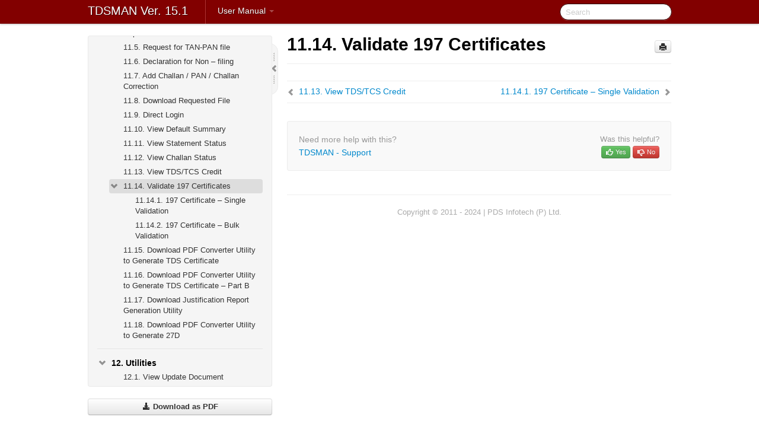

--- FILE ---
content_type: text/html; charset=utf-8
request_url: https://www.tdsman.com/user-manual/20.21/en/topic/validate-197-certificates
body_size: 13385
content:
    <!DOCTYPE html>
          <html lang="en">
          <head>
        <meta charset="utf-8">
        <title>Validate 197 Certificates - TDSMAN Ver. 15.1 - User Manual</title>
        <meta http-equiv="Content-Type" content="text/html; charset=UTF-8">
        <meta content="width=device-width, initial-scale=1.0" name="viewport">
        <meta name="keywords" content="">
        <meta name="description" content="">
        <meta name="baseUrl" content="https://www.manula.com/">
        
        <link rel="preconnect" href="https://static.manula.com/" crossorigin>
        <link rel="dns-prefetch" href="https://static.manula.com/">
        
            <link rel="preconnect" href="https://cdn.manula.com/" crossorigin>
    <link rel="dns-prefetch" href="https://cdn.manula.com/">
      <meta property="og:type" content="website">
      <meta property="og:site_name" content="PDS Infotech Pvt. Ltd.">
      <link rel="canonical" href="https://www.tdsman.com/user-manual/20.21/en/topic/validate-197-certificates">
      
      <meta name="topic-selected" content="510619" data-slug="validate-197-certificates">
        <!-- OpenGraph -->
        <meta property="og:title" content="Validate 197 Certificates - TDSMAN Ver. 15.1 - User Manual">
        
                  <meta property="og:image" content="https://manula.r.sizr.io/logo-side/user/16829/img/tdsman_v1.png">
                
        <meta property="og:description" content="">
        <meta property="og:url" content="https://www.tdsman.com/user-manual/20.21/en/topic/validate-197-certificates">
        
        <!-- Twitter Card -->
        <meta name="twitter:card" content="summary" />
        <meta name="twitter:site" content="@ManulaSoftware" />
        <meta name="xhrTopicEndpoint" content="https://www.tdsman.com/user-manual/20.21/en/xhr-topic">
              <link type="image/x-icon" href="https://cdn.manula.com/user/16829/img/favicon.ico?v=20220708155826" rel="shortcut icon">
      <link rel="apple-touch-icon" href="https://cdn.manula.com/user/16829/img/favicon.ico?v=20220708155826">
            <link rel="stylesheet" href="https://static.manula.com/css/bootstrap-2.0.3.min.css" type="text/css">
    <link rel="stylesheet" href="https://static.manula.com/css/bootstrap-responsive-2.0.3.min.css" type="text/css">
    <link rel="stylesheet" href="https://static.manula.com/css/tippy-theme.6.3.1.light.css" type="text/css">
    <link rel="stylesheet" href="https://static.manula.com/css/screen.css?v=20240402" type="text/css">
    <link rel="stylesheet" href="https://static.manula.com/css/jquery.fancybox-2.1.7.min.css" type="text/css">
    <link rel="stylesheet" href="https://static.manula.com/css/print.css?v=20240402" type="text/css" media="print">

        <style type="text/css">
      .content-wrapper {
        max-width: 1024px;
      }

      pre, code {
        word-break: break-all;
        word-wrap: break-word;
        white-space: pre;
        white-space: pre-wrap;
      }
      pre, code {
        prince-text-replace: '&' '&\200B'
      }

      
              #topic-header h1 {
          color: #000000;
          font-family:Helvetica Neue, Helvetica, Arial, sans-serif;
        }
      
      #topic-body, #topic-body p, #topic-body li {
        font-size: 14px;
        font-family: Helvetica Neue, Helvetica, Arial, sans-serif;
        color: #333333;
        line-height: 1.5em;
      }

      #topic-body h1, #topic-body .h1 {
        font-size: 30px;
        font-family: Helvetica Neue, Helvetica, Arial, sans-serif;
        color: #000000;
      }
      #topic-body h2, #topic-body .h2 {
        font-size: 24px;
        font-family: Helvetica Neue, Helvetica, Arial, sans-serif;
        color: #000000;
      }
      #topic-body h3, #topic-body .h3 {
        font-size: 18px;
        font-family: Helvetica Neue, Helvetica, Arial, sans-serif;
        color: #000000;
      }
      #topic-body h4, #topic-body .h4 {
        font-size: 14px;
        font-family: Helvetica Neue, Helvetica, Arial, sans-serif;
        color: #000000;
      }
      #topic-body h5, #topic-body .h5 {
        font-size: 14px;
        font-family: Helvetica Neue, Helvetica, Arial, sans-serif;
        color: #000000;
      }

      #topic-body h6, #topic-body .h6 {
        font-size: 14px;
        font-family: Helvetica Neue, Helvetica, Arial, sans-serif;
        color: #000000;
      }

      #topic-body h7, #topic-body .h7 {
        font-size: 14px;
        font-family: Helvetica Neue, Helvetica, Arial, sans-serif;
        color: #000000;
      }


      #topic-body a {
        color: #0088cc;
      }
      #topic-body a:hover {
        color: #0066aa;
      }
      
      
      #topic-body sup a {text-decoration: none;}
      
      .search-result h3, .search-result h4 {color: ;}
      .search-result h4 a {color: #0088cc;}

                        .navbar-inner {
            background-color: #820000;
            background-image: none;
          }
          .navbar .divider-vertical {
            background-color: #b53333;
            border-right-color: #710000;
          }
              
        .navbar .brand, navbar .brand:hover,
        .navbar .nav > li > a, .navbar .nav > li > a:hover {
          color: #ffffff;
          text-shadow: 1px 1px #400000;
          font-family: Helvetica Neue, Helvetica, Arial, sans-serif;
        }
        .navbar-search .search-query {
          border-color: #300000;
        }
        .navbar .btn-navbar {
          background-color: #111111;
          background-image: -moz-linear-gradient(top, #222222, #000000);
          background-image: -ms-linear-gradient(top, #222222, #000000);
          background-image: -webkit-gradient(linear, 0 0, 0 100%, from(#222222), to(#000000));
          background-image: -webkit-linear-gradient(top, #222222, #000000);
          background-image: -o-linear-gradient(top, #222222, #000000);
          background-image: linear-gradient(top, #222222, #000000);
          filter: progid:dximagetransform.microsoft.gradient(startColorstr='#222222', endColorstr='#000000', GradientType=0);
        }
        .navbar .btn-navbar:hover {
          background-color: #222222;
        }
        #manual-toc > li > a,
        #manual-toc-phone > li > a {
          color: #000000;
          font-family: Helvetica Neue, Helvetica, Arial, sans-serif;
        }

        #manual-toc > li > ul a,
        #manual-toc-phone > li > ul a {
          color: #333333;
          font-family: Helvetica Neue, Helvetica, Arial, sans-serif;
        }
        
        #content .topic-prev-next a,
        #comment-container a.btn-show-comment-form {
          color: #0088cc;
        }
        #content .topic-prev-next a:hover,
        #comment-container a.btn-show-comment-form:hover {
          color: #0066aa;
        }
          </style>

    <!--[if IE 8]>
    	<link rel="stylesheet" href="https://static.manula.com/css/screen-ie8.css?v=20240402" type="text/css">
    <![endif]-->

    
    
    
        
                  <!-- Google Analytics -->
  		  		  <script>
  		        (function(i,s,o,g,r,a,m){i['GoogleAnalyticsObject']=r;i[r]=i[r]||function(){
        (i[r].q=i[r].q||[]).push(arguments)},i[r].l=1*new Date();a=s.createElement(o),
        m=s.getElementsByTagName(o)[0];a.async=1;a.src=g;m.parentNode.insertBefore(a,m)
        })(window,document,'script','https://www.google-analytics.com/analytics.js','ga');
        
                  ga('create', 'UA-37389943-2', 'auto');
          ga('send', 'pageview', {
            'anonymizeIp': true
          });
                
                  ga('create', 'UA-22831619-2', 'auto', 'manulaCustomer');
          ga('manulaCustomer.send', 'pageview', {
            'anonymizeIp': true
          });
              </script>
      <!-- End Google Analytics -->
                      </head>
      <body class="media-screen manual topic topic-510619 xhr-topics">
            <div class="navbar navbar-fixed-top">
      <div class="navbar-inner">
        <div class="content-wrapper">
          <div class="container-fluid">

            <!-- company logo -->
                        <!-- end company logo -->

            <!-- start languages & login -->
            <ul id="manual-topic-language" class="nav pull-right">
                                                    </ul>
            <!-- end languages -->
            <div>
            <!-- phone bar -->
            <div id="nav-phone-branding" class="clearfix">
              <a href="https://www.tdsman.com/user-manual?v=20.21&l=en" class="brand brand-phone">TDSMAN Ver. 15.1</a>
              <div class="btn-group pull-left">
                                  <a href="#" class="btn btn-inverse brand brand-phone brand-phone-sub dropdown-toggle" data-toggle="dropdown" style="margin: 0px; border: none; outline: none; box-shadow: none; background: none;">
                    User Manual                                          <span class="caret" style="margin-top: 7px;"></span>
                                      </a>
                                                  <ul class="dropdown-menu">
                                                                <li><a href="https://www.tdsman.com/user-manual?l=en">User Manual</a></li>
                                      </ul>
                              </div>
            </div>

            <div id="nav-phone-service" class="clearfix">
              <a class="btn btn-navbar toc-toggle" data-toggle="collapse" data-target=".nav-collapse" style="white-space:nowrap;">
                <span class="browse" style="padding-left:25px;">Table of Contents</span>
                <span class="icon-bar"></span>
                <span class="icon-bar"></span>
                <span class="icon-bar"></span>
              </a>
              <!-- copy desktop code for search-box to this place with js -->
            </div>
            <!-- end phone/tablet bar -->


            <!-- desktop/tablet bar -->
            <a class="brand brand-large" href="https://www.tdsman.com/user-manual?v=20.21&l=en">
              TDSMAN Ver. 15.1            </a>

            <ul class="nav main">
              <li class="divider-vertical"></li>
                              <li class="dropdown">
                                      <a href="#" class="dropdown-toggle" data-toggle="dropdown">
                      User Manual                      <b class="caret "></b>
                    </a>
                  
                                    <ul class="dropdown-menu">
                                                                <li><a href="https://www.tdsman.com/user-manual?l=en">TDSMAN Ver. 15.1 &mdash; User Manual</a></li>
                                      </ul>
                  
                </li>
                          </ul>


            <form method="get" id="manual-topic-search" class="navbar-search pull-right" action="https://www.tdsman.com/user-manual/20.21/en/search">
              <input type="text" name="q" value="" class="search-query" placeholder="Search" title="Search">
            </form>
            <!-- end desktop bar -->
            </div>
          </div>
        </div>
      </div>
    </div>

    <div id="nav-phone" class="nav-collapse collapse">
    <div class="well">
      <!-- <h6 style="color: #999; margin-bottom:10px;">Table of Contents</h6> -->
      <!-- copy desktop code for toc to this place with js -->
    </div>
    </div>
      <div class="content-wrapper">
        <div class="container-fluid">
                      <div class="row-fluid">
              <div id="sidebar" class="span4">
                  	<!-- OUTER MENU TOGGLE -->
    <div class="box x-box-set-width box-gn-icon-menu-outer">
  		<a class="alert gn-icon-menu-outer x-toggle-toc-menu" style="display:none;" title=""><img src="https://static.manula.com/img/vgrabber.png" alt="Grab" /><i class="icon-chevron-right"></i><img src="https://static.manula.com/img/vgrabber.png" alt="Grab"/></a>
  	</div>
  	<!-- END OUTER MENU TOGGLE -->
    
    <div class="box box-toc" style="">
  		<!-- INNER MENU TOGGLE -->
  		<a class="gn-icon-menu-inner x-toggle-toc-menu" title="">
  			<span class="arrow-2-3"><img src="https://static.manula.com/img/vgrabber.png" alt="Grab"/><i class="icon-chevron-left"></i><img src="https://static.manula.com/img/vgrabber.png" alt="Grab"/></span>
  		</a>
  		<!-- INNER MENU TOGGLE -->

      <div class="well sidebar-nav">
        <a href="https://www.tdsman.com/user-manual?v=20.21&l=en" class="sidebar-logo"><img src="https://manula.r.sizr.io/logo-side/user/16829/img/tdsman_v1.png" alt="tdsman"></a><ul id="manual-toc" class="toc toc-expandable x-delay-visibility" data-state-id="22445" data-toc-depth-max="999"><li class="divider"></li>
<li class="nav-header" data-product-topic-id="816185" data-topic-id="720517" data-topic-name="disclaimer"><a href="https://www.tdsman.com/user-manual/20.21/en/topic/disclaimer"> <span class="auto-nr">1.</span> Disclaimer</a></li><li class="divider"></li>
<li class="nav-header nav-header-sub" data-product-topic-id="577865" data-topic-id="510560" data-topic-name="preface"><a href="https://www.tdsman.com/user-manual/20.21/en/topic/preface"><i class="icon-chevron-down x-show" data-icon-init="icon-chevron-down" data-icon="icon-chevron-right"></i> <span class="auto-nr">2.</span> Preface</a><ul class="toc-display-577865" data-parent-product-topic-id="577865" data-toc-depth="1">
<li class="" data-product-topic-id="577866" data-topic-id="510561" data-topic-name="audience"><a href="https://www.tdsman.com/user-manual/20.21/en/topic/audience"> <span class="auto-nr">2.1.</span> Audience</a></li>
<li class="" data-product-topic-id="577867" data-topic-id="510562" data-topic-name="manual-organization"><a href="https://www.tdsman.com/user-manual/20.21/en/topic/manual-organization"> <span class="auto-nr">2.2.</span> Manual Organization</a></li>
<li class="" data-product-topic-id="577868" data-topic-id="510563" data-topic-name="document-convention"><a href="https://www.tdsman.com/user-manual/20.21/en/topic/document-convention"> <span class="auto-nr">2.3.</span> Document Convention</a></li>
<li class="" data-product-topic-id="577869" data-topic-id="510564" data-topic-name="abbreviation"><a href="https://www.tdsman.com/user-manual/20.21/en/topic/abbreviation"> <span class="auto-nr">2.4.</span> Abbreviation</a></li>
<li class="" data-product-topic-id="577870" data-topic-id="510565" data-topic-name="video-demo-link"><a href="https://www.tdsman.com/user-manual/20.21/en/topic/video-demo-link"> <span class="auto-nr">2.5.</span> Video Demo link</a></li></ul></li><li class="divider"></li>
<li class="nav-header nav-header-sub" data-product-topic-id="577871" data-topic-id="510566" data-topic-name="software-installation-and-registration"><a href="https://www.tdsman.com/user-manual/20.21/en/topic/software-installation-and-registration"><i class="icon-chevron-down x-show" data-icon-init="icon-chevron-down" data-icon="icon-chevron-right"></i> <span class="auto-nr">3.</span> Software Installation and Registration</a><ul class="toc-display-577871" data-parent-product-topic-id="577871" data-toc-depth="1">
<li class="" data-product-topic-id="577872" data-topic-id="510567" data-topic-name="hardware-and-software-requirement"><a href="https://www.tdsman.com/user-manual/20.21/en/topic/hardware-and-software-requirement"> <span class="auto-nr">3.1.</span> Hardware and Software Requirement</a></li>
<li class="nav-header-sub" data-product-topic-id="577873" data-topic-id="510568" data-topic-name="process-of-software-installation-and-registration"><a href="https://www.tdsman.com/user-manual/20.21/en/topic/process-of-software-installation-and-registration"><i class="icon-chevron-down x-show" data-icon-init="icon-chevron-down" data-icon="icon-chevron-right"></i> <span class="auto-nr">3.2.</span> Process of Software Installation and Registration</a><ul class="toc-display-577873" data-parent-product-topic-id="577873" data-toc-depth="2">
<li class="" data-product-topic-id="577874" data-topic-id="510569" data-topic-name="multiuser-upgradation-and-client-registration"><a href="https://www.tdsman.com/user-manual/20.21/en/topic/multiuser-upgradation-and-client-registration"> <span class="auto-nr">3.2.1.</span> Multiuser Upgradation and Client Registration</a></li></ul></li>
<li class="" data-product-topic-id="577875" data-topic-id="510570" data-topic-name="video-on-tdsman-installation"><a href="https://www.tdsman.com/user-manual/20.21/en/topic/video-on-tdsman-installation"> <span class="auto-nr">3.3.</span> Video on TDSMAN Installation</a></li></ul></li><li class="divider"></li>
<li class="nav-header nav-header-sub" data-product-topic-id="577876" data-topic-id="510571" data-topic-name="overview"><a href="https://www.tdsman.com/user-manual/20.21/en/topic/overview"><i class="icon-chevron-down x-show" data-icon-init="icon-chevron-down" data-icon="icon-chevron-right"></i> <span class="auto-nr">4.</span> Overview</a><ul class="toc-display-577876" data-parent-product-topic-id="577876" data-toc-depth="1">
<li class="" data-product-topic-id="577877" data-topic-id="510572" data-topic-name="description-of-the-different-tds-tcs-forms"><a href="https://www.tdsman.com/user-manual/20.21/en/topic/description-of-the-different-tds-tcs-forms"> <span class="auto-nr">4.1.</span> Description of the different TDS / TCS Forms</a></li>
<li class="nav-header-sub" data-product-topic-id="577878" data-topic-id="510573" data-topic-name="3-2-key-functions-of-tdsman-process-overview-20"><a href="https://www.tdsman.com/user-manual/20.21/en/topic/3-2-key-functions-of-tdsman-process-overview-20"><i class="icon-chevron-down x-show" data-icon-init="icon-chevron-down" data-icon="icon-chevron-right"></i> <span class="auto-nr">4.2.</span> Key Functions of TDSMAN – Process Overview</a><ul class="toc-display-577878" data-parent-product-topic-id="577878" data-toc-depth="2">
<li class="" data-product-topic-id="577879" data-topic-id="510574" data-topic-name="processing-of-returns"><a href="https://www.tdsman.com/user-manual/20.21/en/topic/processing-of-returns"> <span class="auto-nr">4.2.1.</span> Processing of Returns</a></li>
<li class="" data-product-topic-id="577880" data-topic-id="510575" data-topic-name="correction-of-tds-returns"><a href="https://www.tdsman.com/user-manual/20.21/en/topic/correction-of-tds-returns"> <span class="auto-nr">4.2.2.</span> Correction of TDS Returns</a></li></ul></li>
<li class="" data-product-topic-id="577881" data-topic-id="510576" data-topic-name="getting-familiarized-with-the-action-buttons-of-tdsman"><a href="https://www.tdsman.com/user-manual/20.21/en/topic/getting-familiarized-with-the-action-buttons-of-tdsman"> <span class="auto-nr">4.3.</span> Getting familiarized with the Action Buttons of TDSMAN</a></li>
<li class="" data-product-topic-id="1338875" data-topic-id="1166921" data-topic-name="dashboard"><a href="https://www.tdsman.com/user-manual/20.21/en/topic/dashboard"> <span class="auto-nr">4.4.</span> Dashboard</a></li></ul></li><li class="divider"></li>
<li class="nav-header nav-header-sub" data-product-topic-id="577882" data-topic-id="510577" data-topic-name="masters"><a href="https://www.tdsman.com/user-manual/20.21/en/topic/masters"><i class="icon-chevron-down x-show" data-icon-init="icon-chevron-down" data-icon="icon-chevron-right"></i> <span class="auto-nr">5.</span> Masters</a><ul class="toc-display-577882" data-parent-product-topic-id="577882" data-toc-depth="1">
<li class="" data-product-topic-id="577883" data-topic-id="510578" data-topic-name="company-deductor-master"><a href="https://www.tdsman.com/user-manual/20.21/en/topic/company-deductor-master"> <span class="auto-nr">5.1.</span> Company/Deductor Master</a></li>
<li class="" data-product-topic-id="577884" data-topic-id="510579" data-topic-name="deductee-master"><a href="https://www.tdsman.com/user-manual/20.21/en/topic/deductee-master"> <span class="auto-nr">5.2.</span> Deductee Master</a></li>
<li class="" data-product-topic-id="577885" data-topic-id="510580" data-topic-name="employee-master"><a href="https://www.tdsman.com/user-manual/20.21/en/topic/employee-master"> <span class="auto-nr">5.3.</span> Employee Master</a></li>
<li class="" data-product-topic-id="816187" data-topic-id="720519" data-topic-name="import-master-from-excel-workbook"><a href="https://www.tdsman.com/user-manual/20.21/en/topic/import-master-from-excel-workbook"> <span class="auto-nr">5.4.</span> Import Master from Excel Workbook</a></li>
<li class="" data-product-topic-id="816295" data-topic-id="720626" data-topic-name="receipt-no"><a href="https://www.tdsman.com/user-manual/20.21/en/topic/receipt-no"> <span class="auto-nr">5.5.</span> Receipt No.</a></li></ul></li><li class="divider"></li>
<li class="nav-header nav-header-sub" data-product-topic-id="577886" data-topic-id="510581" data-topic-name="regular-returns"><a href="https://www.tdsman.com/user-manual/20.21/en/topic/regular-returns"><i class="icon-chevron-down x-show" data-icon-init="icon-chevron-down" data-icon="icon-chevron-right"></i> <span class="auto-nr">6.</span> Regular Returns</a><ul class="toc-display-577886" data-parent-product-topic-id="577886" data-toc-depth="1">
<li class="" data-product-topic-id="577887" data-topic-id="510582" data-topic-name="selection-of-parameters-for-filing-the-returns"><a href="https://www.tdsman.com/user-manual/20.21/en/topic/selection-of-parameters-for-filing-the-returns"> <span class="auto-nr">6.1.</span> Selection of Parameters for filing the Returns:</a></li>
<li class="" data-product-topic-id="1344119" data-topic-id="1169450" data-topic-name="predict-defaults-new"><a href="https://www.tdsman.com/user-manual/20.21/en/topic/predict-defaults-new"> <span class="auto-nr">6.2.</span> Predict Defaults</a></li>
<li class="" data-product-topic-id="577888" data-topic-id="510583" data-topic-name="challan-and-deductee-entry"><a href="https://www.tdsman.com/user-manual/20.21/en/topic/challan-and-deductee-entry"> <span class="auto-nr">6.3.</span> Challan and Deductee Entry</a></li>
<li class="" data-product-topic-id="1328763" data-topic-id="1156750" data-topic-name="salary-annexure-ll-form-24q-q4"><a href="https://www.tdsman.com/user-manual/20.21/en/topic/salary-annexure-ll-form-24q-q4"> <span class="auto-nr">6.4.</span> Salary Details – Form 24Q, Q4 (Annexure II)</a></li>
<li class="" data-product-topic-id="1328772" data-topic-id="1156760" data-topic-name="pension-annexure-iii-form-24q-q4"><a href="https://www.tdsman.com/user-manual/20.21/en/topic/pension-annexure-iii-form-24q-q4"> <span class="auto-nr">6.5.</span> Pension Details by Banks u/s 194P (Annexure III)</a></li>
<li class="" data-product-topic-id="577889" data-topic-id="510584" data-topic-name="generation-of-return"><a href="https://www.tdsman.com/user-manual/20.21/en/topic/generation-of-return"> <span class="auto-nr">6.6.</span> Generation of Return</a></li>
<li class="" data-product-topic-id="817210" data-topic-id="721529" data-topic-name="deductee-without-challan-entry"><a href="https://www.tdsman.com/user-manual/20.21/en/topic/deductee-without-challan-entry"> <span class="auto-nr">6.7.</span> Deductee without Challan entry</a></li>
<li class="" data-product-topic-id="1349924" data-topic-id="1174700" data-topic-name="form-16-tax-computation-bulk"><a href="https://www.tdsman.com/user-manual/20.21/en/topic/form-16-tax-computation-bulk"> <span class="auto-nr">6.8.</span> Form 16 &#8211; Tax Computation (Bulk)</a></li></ul></li><li class="divider"></li>
<li class="nav-header nav-header-sub" data-product-topic-id="577908" data-topic-id="510603" data-topic-name="importing-of-external-data"><a href="https://www.tdsman.com/user-manual/20.21/en/topic/importing-of-external-data"><i class="icon-chevron-down x-show" data-icon-init="icon-chevron-down" data-icon="icon-chevron-right"></i> <span class="auto-nr">7.</span> Importing of External Data</a><ul class="toc-display-577908" data-parent-product-topic-id="577908" data-toc-depth="1">
<li class="" data-product-topic-id="577909" data-topic-id="510604" data-topic-name="import-from-excel-workbook"><a href="https://www.tdsman.com/user-manual/20.21/en/topic/import-from-excel-workbook"> <span class="auto-nr">7.1.</span> Import from Excel/CSV</a></li>
<li class="" data-product-topic-id="819295" data-topic-id="723621" data-topic-name="import-from-excel-workbook-for-salary-details"><a href="https://www.tdsman.com/user-manual/20.21/en/topic/import-from-excel-workbook-for-salary-details"> <span class="auto-nr">7.2.</span> Import from Excel / CSV for Salary Details </a></li>
<li class="" data-product-topic-id="577910" data-topic-id="510605" data-topic-name="import-from-tds-file"><a href="https://www.tdsman.com/user-manual/20.21/en/topic/import-from-tds-file"> <span class="auto-nr">7.3.</span> Import from TDS File</a></li>
<li class="" data-product-topic-id="819297" data-topic-id="723623" data-topic-name="import-from-excel-workbook-for-deductee-entry-without-challan"><a href="https://www.tdsman.com/user-manual/20.21/en/topic/import-from-excel-workbook-for-deductee-entry-without-challan"> <span class="auto-nr">7.4.</span> Import from Excel for Deductee Entry without Challan</a></li></ul></li><li class="divider"></li>
<li class="nav-header nav-header-sub" data-product-topic-id="577904" data-topic-id="510599" data-topic-name="preparation-of-correction-returns"><a href="https://www.tdsman.com/user-manual/20.21/en/topic/preparation-of-correction-returns"><i class="icon-chevron-down x-show" data-icon-init="icon-chevron-down" data-icon="icon-chevron-right"></i> <span class="auto-nr">8.</span> Preparation of Correction Returns</a><ul class="toc-display-577904" data-parent-product-topic-id="577904" data-toc-depth="1">
<li class="" data-product-topic-id="577905" data-topic-id="510600" data-topic-name="import-data-for-correction"><a href="https://www.tdsman.com/user-manual/20.21/en/topic/import-data-for-correction"> <span class="auto-nr">8.1.</span> Import data for Correction</a></li>
<li class="" data-product-topic-id="577906" data-topic-id="510601" data-topic-name="make-corrections"><a href="https://www.tdsman.com/user-manual/20.21/en/topic/make-corrections"> <span class="auto-nr">8.2.</span> Make Corrections</a></li>
<li class="nav-header-sub" data-product-topic-id="819299" data-topic-id="723624" data-topic-name="add-edit-deductee-using-excel"><a href="https://www.tdsman.com/user-manual/20.21/en/topic/add-edit-deductee-using-excel"><i class="icon-chevron-down x-show" data-icon-init="icon-chevron-down" data-icon="icon-chevron-right"></i> <span class="auto-nr">8.3.</span> Add /Edit Deductee Using Excel </a><ul class="toc-display-819299" data-parent-product-topic-id="819299" data-toc-depth="2">
<li class="" data-product-topic-id="819300" data-topic-id="723625" data-topic-name="add-deductee-using-excel-for-correction-return"><a href="https://www.tdsman.com/user-manual/20.21/en/topic/add-deductee-using-excel-for-correction-return"> <span class="auto-nr">8.3.1.</span> Add Deductee using Excel / CSV For Correction Return</a></li>
<li class="" data-product-topic-id="819301" data-topic-id="723626" data-topic-name="modification-through-excel-for-correction-return"><a href="https://www.tdsman.com/user-manual/20.21/en/topic/modification-through-excel-for-correction-return"> <span class="auto-nr">8.3.2.</span> Pan Modification Through Excel/CSV For Correction Return</a></li>
<li class="" data-product-topic-id="819302" data-topic-id="723627" data-topic-name="bulk-nullify-through-excel-for-correction-return"><a href="https://www.tdsman.com/user-manual/20.21/en/topic/bulk-nullify-through-excel-for-correction-return"> <span class="auto-nr">8.3.3.</span> Bulk Nullify Through Excel/CSV For Correction Return</a></li>
<li class="" data-product-topic-id="819303" data-topic-id="723628" data-topic-name="import-excel-for-salary-details-updation-add-modify-pan-bulk-deletion"><a href="https://www.tdsman.com/user-manual/20.21/en/topic/import-excel-for-salary-details-updation-add-modify-pan-bulk-deletion"> <span class="auto-nr">8.3.4.</span> Import Excel/CSV for Salary Details Updation (Add/modify PAN/ Bulk Deletion) </a></li></ul></li>
<li class="" data-product-topic-id="577907" data-topic-id="510602" data-topic-name="generate-correction-return-for-submission"><a href="https://www.tdsman.com/user-manual/20.21/en/topic/generate-correction-return-for-submission"> <span class="auto-nr">8.4.</span> Generate Correction Return for Submission</a></li>
<li class="" data-product-topic-id="819304" data-topic-id="723629" data-topic-name="reciept-no-master"><a href="https://www.tdsman.com/user-manual/20.21/en/topic/reciept-no-master"> <span class="auto-nr">8.5.</span> Reciept No. Master </a></li></ul></li><li class="divider"></li>
<li class="nav-header nav-header-sub" data-product-topic-id="577891" data-topic-id="510586" data-topic-name="certificate-report-printing"><a href="https://www.tdsman.com/user-manual/20.21/en/topic/certificate-report-printing"><i class="icon-chevron-down x-show" data-icon-init="icon-chevron-down" data-icon="icon-chevron-right"></i> <span class="auto-nr">9.</span> Certificate &amp; Report Printing</a><ul class="toc-display-577891" data-parent-product-topic-id="577891" data-toc-depth="1">
<li class="" data-product-topic-id="577892" data-topic-id="510587" data-topic-name="quarter-wise-reports"><a href="https://www.tdsman.com/user-manual/20.21/en/topic/quarter-wise-reports"> <span class="auto-nr">9.1.</span> Quarter Wise Reports</a></li>
<li class="" data-product-topic-id="819718" data-topic-id="724044" data-topic-name="return-report"><a href="https://www.tdsman.com/user-manual/20.21/en/topic/return-report"> <span class="auto-nr">9.2.</span> Return Report</a></li>
<li class="nav-header-sub" data-product-topic-id="577893" data-topic-id="510588" data-topic-name="certificate-printing"><a href="https://www.tdsman.com/user-manual/20.21/en/topic/certificate-printing"><i class="icon-chevron-down x-show" data-icon-init="icon-chevron-down" data-icon="icon-chevron-right"></i> <span class="auto-nr">9.3.</span> Certificate Printing</a><ul class="toc-display-577893" data-parent-product-topic-id="577893" data-toc-depth="2">
<li class="" data-product-topic-id="819744" data-topic-id="724047" data-topic-name="merging-part-a-amp-part-b"><a href="https://www.tdsman.com/user-manual/20.21/en/topic/merging-part-a-amp-part-b"> <span class="auto-nr">9.3.1.</span> Merging Part A &amp; Part B</a></li>
<li class="" data-product-topic-id="819748" data-topic-id="724051" data-topic-name="email-certificate"><a href="https://www.tdsman.com/user-manual/20.21/en/topic/email-certificate"> <span class="auto-nr">9.3.2.</span> Email Certificate</a></li></ul></li>
<li class="nav-header-sub" data-product-topic-id="819758" data-topic-id="724060" data-topic-name="party-employee-wise"><a href="https://www.tdsman.com/user-manual/20.21/en/topic/party-employee-wise"><i class="icon-chevron-down x-show" data-icon-init="icon-chevron-down" data-icon="icon-chevron-right"></i> <span class="auto-nr">9.4.</span> Party/Employee wise </a><ul class="toc-display-819758" data-parent-product-topic-id="819758" data-toc-depth="3">
<li class="" data-product-topic-id="577894" data-topic-id="510589" data-topic-name="party-employee-wise-detailed"><a href="https://www.tdsman.com/user-manual/20.21/en/topic/party-employee-wise-detailed"> <span class="auto-nr">9.4.1.</span> Party/Employee wise – Detailed</a></li>
<li class="" data-product-topic-id="819760" data-topic-id="724062" data-topic-name="party-or-employee-wise-summary"><a href="https://www.tdsman.com/user-manual/20.21/en/topic/party-or-employee-wise-summary"> <span class="auto-nr">9.4.2.</span> Party or Employee wise &#8211; Summary</a></li></ul></li>
<li class="" data-product-topic-id="577896" data-topic-id="510591" data-topic-name="challan-report"><a href="https://www.tdsman.com/user-manual/20.21/en/topic/challan-report"> <span class="auto-nr">9.5.</span> Challan Report</a></li>
<li class="nav-header-sub" data-product-topic-id="819819" data-topic-id="724121" data-topic-name="summary-report"><a href="https://www.tdsman.com/user-manual/20.21/en/topic/summary-report"><i class="icon-chevron-down x-show" data-icon-init="icon-chevron-down" data-icon="icon-chevron-right"></i> <span class="auto-nr">9.6.</span>  Other Summary Reports</a><ul class="toc-display-819819" data-parent-product-topic-id="819819" data-toc-depth="4">
<li class="" data-product-topic-id="577897" data-topic-id="510592" data-topic-name="summary-report-deductions"><a href="https://www.tdsman.com/user-manual/20.21/en/topic/summary-report-deductions"> <span class="auto-nr">9.6.1.</span> Deductions Summary</a></li>
<li class="" data-product-topic-id="577898" data-topic-id="510593" data-topic-name="summary-report-deductors"><a href="https://www.tdsman.com/user-manual/20.21/en/topic/summary-report-deductors"> <span class="auto-nr">9.6.2.</span> All Deductors Summary </a></li></ul></li>
<li class="" data-product-topic-id="819817" data-topic-id="724119" data-topic-name="deductee-details-without-challan"><a href="https://www.tdsman.com/user-manual/20.21/en/topic/deductee-details-without-challan"> <span class="auto-nr">9.7.</span> Deductee Details without Challan</a></li>
<li class="" data-product-topic-id="1342976" data-topic-id="1168306" data-topic-name="salary-and-tds-summary-report"><a href="https://www.tdsman.com/user-manual/20.21/en/topic/salary-and-tds-summary-report"> <span class="auto-nr">9.8.</span> Salary &amp; TDS Summary Report</a></li>
<li class="nav-header-sub" data-product-topic-id="819821" data-topic-id="724123" data-topic-name="corrections"><a href="https://www.tdsman.com/user-manual/20.21/en/topic/corrections"><i class="icon-chevron-down x-show" data-icon-init="icon-chevron-down" data-icon="icon-chevron-right"></i> <span class="auto-nr">9.9.</span> Corrections</a><ul class="toc-display-819821" data-parent-product-topic-id="819821" data-toc-depth="5">
<li class="" data-product-topic-id="577899" data-topic-id="510594" data-topic-name="correction-statement"><a href="https://www.tdsman.com/user-manual/20.21/en/topic/correction-statement"> <span class="auto-nr">9.9.1.</span> Correction Statement</a></li>
<li class="" data-product-topic-id="577900" data-topic-id="510595" data-topic-name="correction-log"><a href="https://www.tdsman.com/user-manual/20.21/en/topic/correction-log"> <span class="auto-nr">9.9.2.</span> Correction Log</a></li>
<li class="" data-product-topic-id="819822" data-topic-id="724124" data-topic-name="quaterly-correction"><a href="https://www.tdsman.com/user-manual/20.21/en/topic/quaterly-correction"> <span class="auto-nr">9.9.3.</span> Quaterly Correction</a></li>
<li class="" data-product-topic-id="819823" data-topic-id="724125" data-topic-name="certificates-26q-27q-27eq-for-correction-return"><a href="https://www.tdsman.com/user-manual/20.21/en/topic/certificates-26q-27q-27eq-for-correction-return"> <span class="auto-nr">9.9.4.</span> Certificates 26Q, 27Q, 27EQ (For Correction return)</a></li>
<li class="" data-product-topic-id="819824" data-topic-id="724126" data-topic-name="return-reports-for-correction"><a href="https://www.tdsman.com/user-manual/20.21/en/topic/return-reports-for-correction"> <span class="auto-nr">9.9.5.</span> Return Reports ( For Correction )</a></li></ul></li>
<li class="nav-header-sub" data-product-topic-id="577901" data-topic-id="510596" data-topic-name="6-10-query-reports-challan-deductee"><a href="https://www.tdsman.com/user-manual/20.21/en/topic/6-10-query-reports-challan-deductee"><i class="icon-chevron-down x-show" data-icon-init="icon-chevron-down" data-icon="icon-chevron-right"></i> <span class="auto-nr">9.10.</span> Query Reports </a><ul class="toc-display-577901" data-parent-product-topic-id="577901" data-toc-depth="6">
<li class="" data-product-topic-id="819825" data-topic-id="724127" data-topic-name="query-reports-challan"><a href="https://www.tdsman.com/user-manual/20.21/en/topic/query-reports-challan"> <span class="auto-nr">9.10.1.</span> Query Reports –Challan</a></li>
<li class="" data-product-topic-id="819826" data-topic-id="724128" data-topic-name="query-reports-deductee"><a href="https://www.tdsman.com/user-manual/20.21/en/topic/query-reports-deductee"> <span class="auto-nr">9.10.2.</span> Query Reports –Deductee </a></li></ul></li>
<li class="" data-product-topic-id="577902" data-topic-id="510597" data-topic-name="master-lists"><a href="https://www.tdsman.com/user-manual/20.21/en/topic/master-lists"> <span class="auto-nr">9.11.</span> Master Lists (Company detail ,Company List,Employee List, Deductee List)</a></li>
<li class="" data-product-topic-id="577903" data-topic-id="510598" data-topic-name="file-generation-log"><a href="https://www.tdsman.com/user-manual/20.21/en/topic/file-generation-log"> <span class="auto-nr">9.12.</span> File Generation Log</a></li></ul></li><li class="divider"></li>
<li class="nav-header nav-header-sub" data-product-topic-id="699428" data-topic-id="616732" data-topic-name="nsdl"><a href="https://www.tdsman.com/user-manual/20.21/en/topic/nsdl"><i class="icon-chevron-down x-show" data-icon-init="icon-chevron-down" data-icon="icon-chevron-right"></i> <span class="auto-nr">10.</span> IT PORTAL / NSDL Information</a><ul class="toc-display-699428" data-parent-product-topic-id="699428" data-toc-depth="1">
<li class="" data-product-topic-id="699429" data-topic-id="616733" data-topic-name="download-csi-file"><a href="https://www.tdsman.com/user-manual/20.21/en/topic/download-csi-file"> <span class="auto-nr">10.1.</span> Download CSI File</a></li></ul></li><li class="divider"></li>
<li class="nav-header nav-header-sub" data-product-topic-id="577911" data-topic-id="510606" data-topic-name="traces-modules"><a href="https://www.tdsman.com/user-manual/20.21/en/topic/traces-modules"><i class="icon-chevron-down x-show" data-icon-init="icon-chevron-down" data-icon="icon-chevron-right"></i> <span class="auto-nr">11.</span> TRACES Modules</a><ul class="toc-display-577911" data-parent-product-topic-id="577911" data-toc-depth="1">
<li class="" data-product-topic-id="577912" data-topic-id="510607" data-topic-name="pan-name-extractor"><a href="https://www.tdsman.com/user-manual/20.21/en/topic/pan-name-extractor"> <span class="auto-nr">11.1.</span> PAN Name Extractor</a></li>
<li class="" data-product-topic-id="577913" data-topic-id="510608" data-topic-name="request-for-tds-conso-file-online"><a href="https://www.tdsman.com/user-manual/20.21/en/topic/request-for-tds-conso-file-online"> <span class="auto-nr">11.2.</span> Request for TDS/Conso file online</a></li>
<li class="" data-product-topic-id="577914" data-topic-id="510609" data-topic-name="request-for-form-16a"><a href="https://www.tdsman.com/user-manual/20.21/en/topic/request-for-form-16a"> <span class="auto-nr">11.3.</span> Request for Form 16 / 16A / 27D</a></li>
<li class="" data-product-topic-id="577917" data-topic-id="510612" data-topic-name="request-for-defaults-justification-report"><a href="https://www.tdsman.com/user-manual/20.21/en/topic/request-for-defaults-justification-report"> <span class="auto-nr">11.4.</span> Request for Defaults/Justification Report</a></li>
<li class="" data-product-topic-id="577918" data-topic-id="510613" data-topic-name="request-for-tan-pan-file"><a href="https://www.tdsman.com/user-manual/20.21/en/topic/request-for-tan-pan-file"> <span class="auto-nr">11.5.</span> Request for TAN-PAN file</a></li>
<li class="" data-product-topic-id="1349935" data-topic-id="1174711" data-topic-name="declaration-for-non-filing"><a href="https://www.tdsman.com/user-manual/20.21/en/topic/declaration-for-non-filing"> <span class="auto-nr">11.6.</span> Declaration for Non &#8211; filing</a></li>
<li class="" data-product-topic-id="1349942" data-topic-id="1174718" data-topic-name="add-challan-pan-challan-correction"><a href="https://www.tdsman.com/user-manual/20.21/en/topic/add-challan-pan-challan-correction"> <span class="auto-nr">11.7.</span> Add Challan / PAN / Challan Correction</a></li>
<li class="" data-product-topic-id="577919" data-topic-id="510614" data-topic-name="download-requested-file"><a href="https://www.tdsman.com/user-manual/20.21/en/topic/download-requested-file"> <span class="auto-nr">11.8.</span> Download Requested File</a></li>
<li class="" data-product-topic-id="1349850" data-topic-id="1174635" data-topic-name="direct-login"><a href="https://www.tdsman.com/user-manual/20.21/en/topic/direct-login"> <span class="auto-nr">11.9.</span> Direct Login</a></li>
<li class="" data-product-topic-id="577920" data-topic-id="510615" data-topic-name="view-default-summary"><a href="https://www.tdsman.com/user-manual/20.21/en/topic/view-default-summary"> <span class="auto-nr">11.10.</span> View Default Summary</a></li>
<li class="" data-product-topic-id="577921" data-topic-id="510616" data-topic-name="view-statement-status"><a href="https://www.tdsman.com/user-manual/20.21/en/topic/view-statement-status"> <span class="auto-nr">11.11.</span> View Statement Status</a></li>
<li class="" data-product-topic-id="577922" data-topic-id="510617" data-topic-name="view-challan-status"><a href="https://www.tdsman.com/user-manual/20.21/en/topic/view-challan-status"> <span class="auto-nr">11.12.</span> View Challan Status</a></li>
<li class="" data-product-topic-id="577923" data-topic-id="510618" data-topic-name="view-tds-tcs-credit"><a href="https://www.tdsman.com/user-manual/20.21/en/topic/view-tds-tcs-credit"> <span class="auto-nr">11.13.</span> View TDS/TCS Credit</a></li>
<li class="nav-header-sub" data-product-topic-id="577924" data-topic-id="510619" data-topic-name="validate-197-certificates"><a href="https://www.tdsman.com/user-manual/20.21/en/topic/validate-197-certificates"><i class="icon-chevron-down x-show" data-icon-init="icon-chevron-down" data-icon="icon-chevron-right"></i> <span class="auto-nr">11.14.</span> Validate 197 Certificates</a><ul class="toc-display-577924" data-parent-product-topic-id="577924" data-toc-depth="2">
<li class="" data-product-topic-id="1347906" data-topic-id="1172755" data-topic-name="single-validation"><a href="https://www.tdsman.com/user-manual/20.21/en/topic/single-validation"> <span class="auto-nr">11.14.1.</span> 197 Certificate &#8211; Single Validation</a></li>
<li class="" data-product-topic-id="1347907" data-topic-id="1172756" data-topic-name="bulk-validation"><a href="https://www.tdsman.com/user-manual/20.21/en/topic/bulk-validation"> <span class="auto-nr">11.14.2.</span> 197 Certificate &#8211; Bulk Validation</a></li></ul></li>
<li class="" data-product-topic-id="958526" data-topic-id="844328" data-topic-name="download-pdf-converter-utility-to-generate-tds-certificate"><a href="https://www.tdsman.com/user-manual/20.21/en/topic/download-pdf-converter-utility-to-generate-tds-certificate"> <span class="auto-nr">11.15.</span> Download PDF Converter Utility to Generate TDS Certificate</a></li>
<li class="" data-product-topic-id="958528" data-topic-id="844330" data-topic-name="download-pdf-converter-utility-to-generate-tds-certificate-part-b"><a href="https://www.tdsman.com/user-manual/20.21/en/topic/download-pdf-converter-utility-to-generate-tds-certificate-part-b"> <span class="auto-nr">11.16.</span> Download PDF Converter Utility to Generate TDS Certificate – Part B</a></li>
<li class="" data-product-topic-id="958529" data-topic-id="844331" data-topic-name="download-justification-report-generation-utility"><a href="https://www.tdsman.com/user-manual/20.21/en/topic/download-justification-report-generation-utility"> <span class="auto-nr">11.17.</span> Download Justification Report Generation Utility</a></li>
<li class="" data-product-topic-id="958549" data-topic-id="844351" data-topic-name="download-pdf-converter-utility-to-generate-27d"><a href="https://www.tdsman.com/user-manual/20.21/en/topic/download-pdf-converter-utility-to-generate-27d"> <span class="auto-nr">11.18.</span> Download PDF Converter Utility to Generate 27D</a></li></ul></li><li class="divider"></li>
<li class="nav-header nav-header-sub" data-product-topic-id="577925" data-topic-id="510620" data-topic-name="other-utilities"><a href="https://www.tdsman.com/user-manual/20.21/en/topic/other-utilities"><i class="icon-chevron-down x-show" data-icon-init="icon-chevron-down" data-icon="icon-chevron-right"></i> <span class="auto-nr">12.</span> Utilities</a><ul class="toc-display-577925" data-parent-product-topic-id="577925" data-toc-depth="1">
<li class="" data-product-topic-id="577926" data-topic-id="510621" data-topic-name="view-update-document"><a href="https://www.tdsman.com/user-manual/20.21/en/topic/view-update-document"> <span class="auto-nr">12.1.</span> View Update Document</a></li>
<li class="" data-product-topic-id="577927" data-topic-id="510622" data-topic-name="monthly-tds-calculator-salary"><a href="https://www.tdsman.com/user-manual/20.21/en/topic/monthly-tds-calculator-salary"> <span class="auto-nr">12.2.</span> Monthly TDS Calculator (Salary)</a></li>
<li class="" data-product-topic-id="1521933" data-topic-id="1329404" data-topic-name="tax-calculator-old-new-regime"><a href="https://www.tdsman.com/user-manual/20.21/en/topic/tax-calculator-old-new-regime"> <span class="auto-nr">12.3.</span> Tax Calculator &#8211; Old/New Regime</a></li>
<li class="" data-product-topic-id="577928" data-topic-id="510623" data-topic-name="pan-verification"><a href="https://www.tdsman.com/user-manual/20.21/en/topic/pan-verification"> <span class="auto-nr">12.4.</span> PAN Verification</a></li>
<li class="" data-product-topic-id="577929" data-topic-id="510624" data-topic-name="rename-pdf-files"><a href="https://www.tdsman.com/user-manual/20.21/en/topic/rename-pdf-files"> <span class="auto-nr">12.5.</span> Rename PDF Files</a></li>
<li class="" data-product-topic-id="577931" data-topic-id="510626" data-topic-name="verify-challans"><a href="https://www.tdsman.com/user-manual/20.21/en/topic/verify-challans"> <span class="auto-nr">12.6.</span> Verify Challans</a></li>
<li class="" data-product-topic-id="1606388" data-topic-id="1399501" data-topic-name="extract-certificates"><a href="https://www.tdsman.com/user-manual/20.21/en/topic/extract-certificates"> <span class="auto-nr">12.7.</span> Extract Certificates</a></li>
<li class="" data-product-topic-id="577932" data-topic-id="510627" data-topic-name="export-data-to-excel"><a href="https://www.tdsman.com/user-manual/20.21/en/topic/export-data-to-excel"> <span class="auto-nr">12.8.</span> Export Data to CSV / Excel</a></li>
<li class="" data-product-topic-id="577934" data-topic-id="510629" data-topic-name="form-3cd-tds-section"><a href="https://www.tdsman.com/user-manual/20.21/en/topic/form-3cd-tds-section"> <span class="auto-nr">12.9.</span> Form 3CD [TDS Section]</a></li>
<li class="" data-product-topic-id="699436" data-topic-id="616740" data-topic-name="tds-rate-chart"><a href="https://www.tdsman.com/user-manual/20.21/en/topic/tds-rate-chart"> <span class="auto-nr">12.10.</span> TDS RATE CHART</a></li>
<li class="" data-product-topic-id="1614502" data-topic-id="1405857" data-topic-name="dtaa-rate-chart-27q"><a href="https://www.tdsman.com/user-manual/20.21/en/topic/dtaa-rate-chart-27q"> <span class="auto-nr">12.11.</span> DTAA Rate Chart &#8211; 27Q</a></li>
<li class="" data-product-topic-id="699438" data-topic-id="616742" data-topic-name="tag-employees-to-group"><a href="https://www.tdsman.com/user-manual/20.21/en/topic/tag-employees-to-group"> <span class="auto-nr">12.12.</span> Tag Employees to Group</a></li>
<li class="" data-product-topic-id="577933" data-topic-id="510628" data-topic-name="file-return-online"><a href="https://www.tdsman.com/user-manual/20.21/en/topic/file-return-online"> <span class="auto-nr">12.13.</span> File Return Online</a></li>
<li class="" data-product-topic-id="1011843" data-topic-id="889898" data-topic-name="compliance-check-for-section-206ab-206cca"><a href="https://www.tdsman.com/user-manual/20.21/en/topic/compliance-check-for-section-206ab-206cca"> <span class="auto-nr">12.14.</span> Compliance Check for Section 206AB &amp; 206CCA</a></li>
<li class="nav-header-sub" data-product-topic-id="577937" data-topic-id="510632" data-topic-name="backup-and-restore"><a href="https://www.tdsman.com/user-manual/20.21/en/topic/backup-and-restore"><i class="icon-chevron-down x-show" data-icon-init="icon-chevron-down" data-icon="icon-chevron-right"></i> <span class="auto-nr">12.15.</span> Backup and Restore</a><ul class="toc-display-577937" data-parent-product-topic-id="577937" data-toc-depth="2">
<li class="" data-product-topic-id="823620" data-topic-id="725854" data-topic-name="backup"><a href="https://www.tdsman.com/user-manual/20.21/en/topic/backup"> <span class="auto-nr">12.15.1.</span> Backup</a></li>
<li class="" data-product-topic-id="699442" data-topic-id="616746" data-topic-name="set-auto-backup"><a href="https://www.tdsman.com/user-manual/20.21/en/topic/set-auto-backup"> <span class="auto-nr">12.15.2.</span> Set Auto Backup </a></li>
<li class="" data-product-topic-id="823621" data-topic-id="725855" data-topic-name="restore"><a href="https://www.tdsman.com/user-manual/20.21/en/topic/restore"> <span class="auto-nr">12.15.3.</span> Restore </a></li></ul></li>
<li class="" data-product-topic-id="577935" data-topic-id="510630" data-topic-name="pay-tax-online-challan-281-auto-fill"><a href="https://www.tdsman.com/user-manual/20.21/en/topic/pay-tax-online-challan-281-auto-fill"> <span class="auto-nr">12.16.</span> e-Payment of Taxes</a></li>
<li class="" data-product-topic-id="699443" data-topic-id="616747" data-topic-name="show-usage-deductee-records"><a href="https://www.tdsman.com/user-manual/20.21/en/topic/show-usage-deductee-records"> <span class="auto-nr">12.17.</span> Show Usage &#8211; Deductee Records</a></li>
<li class="" data-product-topic-id="699444" data-topic-id="616748" data-topic-name="delete-return"><a href="https://www.tdsman.com/user-manual/20.21/en/topic/delete-return"> <span class="auto-nr">12.18.</span> Delete Return</a></li>
<li class="" data-product-topic-id="699445" data-topic-id="616749" data-topic-name="update-file-validation-utility"><a href="https://www.tdsman.com/user-manual/20.21/en/topic/update-file-validation-utility"> <span class="auto-nr">12.19.</span> Update File Validation Utility</a></li>
<li class="" data-product-topic-id="577938" data-topic-id="510633" data-topic-name="software-update"><a href="https://www.tdsman.com/user-manual/20.21/en/topic/software-update"> <span class="auto-nr">12.20.</span> Software Update</a></li>
<li class="nav-header-sub" data-product-topic-id="823622" data-topic-id="725856" data-topic-name="for-multi-users"><a href="https://www.tdsman.com/user-manual/20.21/en/topic/for-multi-users"><i class="icon-chevron-down x-show" data-icon-init="icon-chevron-down" data-icon="icon-chevron-right"></i> <span class="auto-nr">12.21.</span> Upgrade Software to Multi User</a><ul class="toc-display-823622" data-parent-product-topic-id="823622" data-toc-depth="3">
<li class="" data-product-topic-id="823623" data-topic-id="725857" data-topic-name="unlock-all-return"><a href="https://www.tdsman.com/user-manual/20.21/en/topic/unlock-all-return"> <span class="auto-nr">12.21.1.</span> Unlock all Return</a></li>
<li class="" data-product-topic-id="823625" data-topic-id="725859" data-topic-name="client-access-management"><a href="https://www.tdsman.com/user-manual/20.21/en/topic/client-access-management"> <span class="auto-nr">12.21.2.</span> Client Access Management</a></li>
<li class="" data-product-topic-id="823627" data-topic-id="725861" data-topic-name="client-management"><a href="https://www.tdsman.com/user-manual/20.21/en/topic/client-management"> <span class="auto-nr">12.21.3.</span> Client Management</a></li>
<li class="" data-product-topic-id="823629" data-topic-id="725863" data-topic-name="company-access-management"><a href="https://www.tdsman.com/user-manual/20.21/en/topic/company-access-management"> <span class="auto-nr">12.21.4.</span> Company Access Management</a></li></ul></li></ul></li><li class="divider"></li>
<li class="nav-header nav-header-sub" data-product-topic-id="823613" data-topic-id="725847" data-topic-name="useful-links"><a href="https://www.tdsman.com/user-manual/20.21/en/topic/useful-links"><i class="icon-chevron-down x-show" data-icon-init="icon-chevron-down" data-icon="icon-chevron-right"></i> <span class="auto-nr">13.</span> Useful Links</a><ul class="toc-display-823613" data-parent-product-topic-id="823613" data-toc-depth="1">
<li class="" data-product-topic-id="699430" data-topic-id="616734" data-topic-name="view-bin-information"><a href="https://www.tdsman.com/user-manual/20.21/en/topic/view-bin-information"> <span class="auto-nr">13.1.</span>  IT Portal/NSDL Information-View Bin Information</a></li>
<li class="" data-product-topic-id="699431" data-topic-id="616735" data-topic-name="view-challan-information-online"><a href="https://www.tdsman.com/user-manual/20.21/en/topic/view-challan-information-online"> <span class="auto-nr">13.2.</span> View / Download Challan Information Online</a></li>
<li class="" data-product-topic-id="699432" data-topic-id="616736" data-topic-name="view-return-status"><a href="https://www.tdsman.com/user-manual/20.21/en/topic/view-return-status"> <span class="auto-nr">13.3.</span> NSDL -View Return Status</a></li>
<li class="" data-product-topic-id="699446" data-topic-id="616750" data-topic-name="download-pdf-converter"><a href="https://www.tdsman.com/user-manual/20.21/en/topic/download-pdf-converter"> <span class="auto-nr">13.4.</span> Traces &#8211; Download PDF Converter</a></li>
<li class="" data-product-topic-id="823614" data-topic-id="725848" data-topic-name="additional-download-useful-form"><a href="https://www.tdsman.com/user-manual/20.21/en/topic/additional-download-useful-form"> <span class="auto-nr">13.5.</span> Additional- Download useful form</a></li>
<li class="" data-product-topic-id="823615" data-topic-id="725849" data-topic-name="additional-search-bsr-code"><a href="https://www.tdsman.com/user-manual/20.21/en/topic/additional-search-bsr-code"> <span class="auto-nr">13.6.</span> Additional- Search BSR code</a></li></ul></li><li class="divider"></li>
<li class="nav-header nav-header-sub" data-product-topic-id="823616" data-topic-id="725850" data-topic-name="settings"><a href="https://www.tdsman.com/user-manual/20.21/en/topic/settings"><i class="icon-chevron-down x-show" data-icon-init="icon-chevron-down" data-icon="icon-chevron-right"></i> <span class="auto-nr">14.</span> Settings</a><ul class="toc-display-823616" data-parent-product-topic-id="823616" data-toc-depth="1">
<li class="" data-product-topic-id="699427" data-topic-id="616731" data-topic-name="preferences"><a href="https://www.tdsman.com/user-manual/20.21/en/topic/preferences"> <span class="auto-nr">14.1.</span> Preferences</a></li>
<li class="" data-product-topic-id="823617" data-topic-id="725851" data-topic-name="compress-db"><a href="https://www.tdsman.com/user-manual/20.21/en/topic/compress-db"> <span class="auto-nr">14.2.</span> Compress DB</a></li>
<li class="" data-product-topic-id="823618" data-topic-id="725852" data-topic-name="build-index"><a href="https://www.tdsman.com/user-manual/20.21/en/topic/build-index"> <span class="auto-nr">14.3.</span> Build Index</a></li></ul></li><li class="divider"></li>
<li class="nav-header" data-product-topic-id="836275" data-topic-id="736606" data-topic-name="financial-year-upgrade"><a href="https://www.tdsman.com/user-manual/20.21/en/topic/financial-year-upgrade"> <span class="auto-nr">15.</span> Financial Year Upgrade</a></li><li class="divider"></li>
<li class="nav-header" data-product-topic-id="577939" data-topic-id="510634" data-topic-name="healthy-practices-of-using-tdsman"><a href="https://www.tdsman.com/user-manual/20.21/en/topic/healthy-practices-of-using-tdsman"> <span class="auto-nr">16.</span> Healthy Practices of using TDSMAN</a></li></ul>      </div>

                      <a href="https://www.manula.com/manuals/pds-infotech-p-ltd/tdsman/20.21/en/pdf" class="btn btn-block download-pdf" target="_blank" rel="noopener nofollow">
          <i class="icon-download-alt"></i> Download as PDF        </a>
            
      <div class="clearfix"></div>
    </div>
              </div>
              <div id="content" class="span8">
                  
          
            
              <div id="topic-header" class="page-header">
              <a href="#" class="btn btn-mini pull-right print-page" title="Print page" style="margin-top: 8px;"><i class="icon-print"></i></a>
        <h1>
           <span class="auto-nr">11.14.</span> Validate 197 Certificates        </h1>
      </div>
      
            
      <div id="topic-body" data-highlight="">
                    
                        
              
              </div>
      
      <div class="clearfix"></div>
      
              <div class="topic-prev-next">
                      <div class="prev">
              <div class="icon"><i class="icon-chevron-left"></i></div>
              <a href="https://www.tdsman.com/user-manual/20.21/en/topic/view-tds-tcs-credit" data-topic-name="view-tds-tcs-credit">
                 <span class="auto-nr">11.13.</span> View TDS/TCS Credit              </a>
            </div>
                                <div class="next">
              <div class="icon"><i class="icon-chevron-right"></i></div>
              <a href="https://www.tdsman.com/user-manual/20.21/en/topic/single-validation" data-topic-name="single-validation">
                 <span class="auto-nr">11.14.1.</span> 197 Certificate &#8211; Single Validation              </a>
            </div>
                    <div class="clearfix"></div>
        </div>
      
              <div id="feedback-container" class="well well-lighter" style="margin-top: 20px;">
                      <p class="contact-text pull-left" style="font-size: 14px; color: #999; line-height: 22px; margin-bottom: 0px;">
              <span>Need more help with this?</span><br>
              <a href="https://www.tdsman.com/support.asp" target="_blank" rel="noopener">
                TDSMAN - Support              </a>
            </p>
          
                      <form id="rate-topic" class="pull-right">
              <input name="action" type="hidden" value="rate_topic">
              <input name="actionurl" type="hidden" value="https://www.manula.com/manuals">
              <input name="account" type="hidden" value="pds-infotech-p-ltd">
              <input name="product" type="hidden" value="tdsman">
              <input name="version" type="hidden" value="20.21">
              <input name="topic-id" type="hidden" value="510619">
              <input name="language-code" type="hidden" value="en">
              <input name="rating" type="hidden" value="">
              
              <div id="rate-topic-content" class="row-fluid">
                <div class="">
                  <h3>Was this helpful?</h3>
                </div>
                <div class="rate-buttons pull-right">
                  <span class="btn btn-mini btn-success rate" data-rating="1"><i class="icon-thumbs-up icon-white"></i> Yes</span>
                  <span class="btn btn-mini btn-danger rate" data-rating="0"><i class="icon-thumbs-down icon-white"></i> No</span>
                </div>
              </div>
              <div id="msg-rating" class="hide">
              	<div id="msg-rating-0-1"><div class="alert alert-error" style="margin-top: 10px;">You indicated this topic was not helpful to you ...</div></div>
              	<div id="msg-rating-0-2">Could you please leave a comment telling us why? Thank you!</div>
              </div>
            </form>
          
          <div class="clearfix"></div>
          <div id="vote-success-title" class="alert alert-success hide" style="margin-top: 10px;">
            <button data-dismiss="alert" class="close" type="button">×</button> Thanks for your feedback.          </div>
          
                  </div>
          
                        <div id="footer">
              Copyright © 2011 - 2024 | PDS Infotech (P) Ltd.      
          </div>
              </div>
            </div>
                  </div>
      </div>
                <script src="https://static.manula.com/js/jquery-3.5.0.min.js"></script>
        <script src="https://static.manula.com/js/jquery-migrate-3.3.0.min.js"></script>
        <script src="https://static.manula.com/js/bootstrap-2.0.3.min.js"></script>
        <script src="https://static.manula.com/js/jquery.plugins.js?v=20240402"></script>
        
            <script type="text/javascript" src="https://static.manula.com/js/popper-2.9.1.min.js"></script>
    <script type="text/javascript" src="https://static.manula.com/js/tippy-bundle.6.3.1.umd.min.js"></script>
    <script type="text/javascript" src="https://static.manula.com/js/jquery.manula.js?v=20240402"></script>
    <script type="text/javascript" src="https://static.manula.com/js/jquery.fancybox-2.1.7.min.js"></script>
    
          </body>
    </html>
